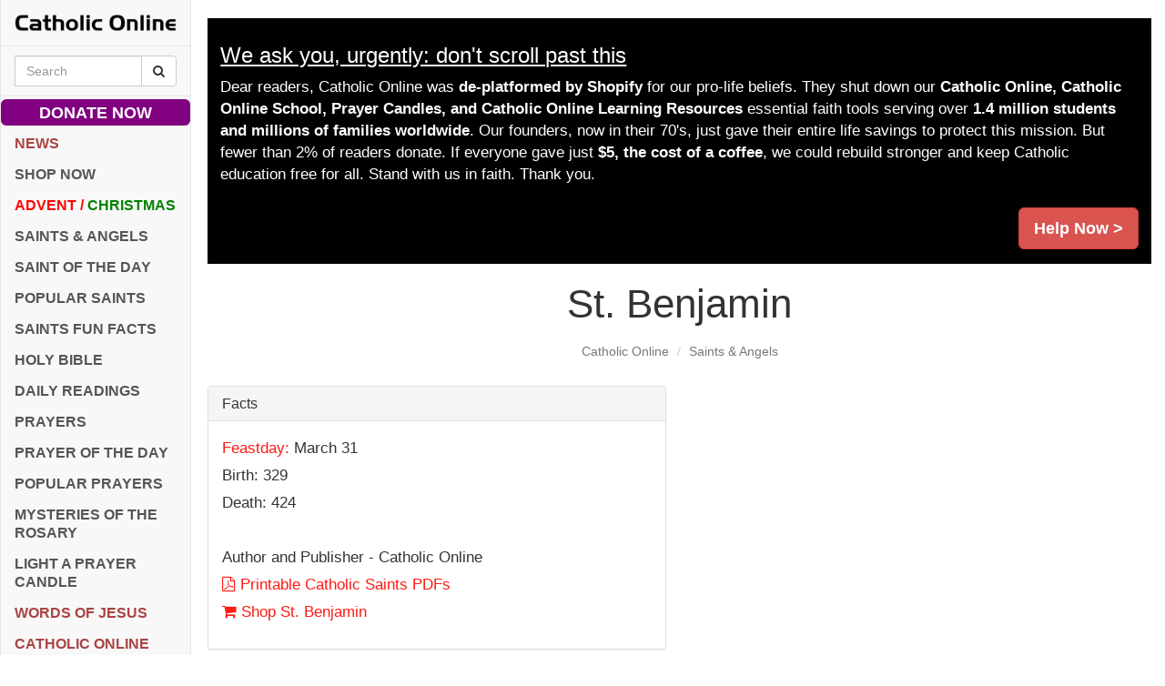

--- FILE ---
content_type: text/html; charset=utf-8
request_url: https://www.google.com/recaptcha/api2/aframe
body_size: 266
content:
<!DOCTYPE HTML><html><head><meta http-equiv="content-type" content="text/html; charset=UTF-8"></head><body><script nonce="_Co2Q6_MsXmTBUAtuDnaSg">/** Anti-fraud and anti-abuse applications only. See google.com/recaptcha */ try{var clients={'sodar':'https://pagead2.googlesyndication.com/pagead/sodar?'};window.addEventListener("message",function(a){try{if(a.source===window.parent){var b=JSON.parse(a.data);var c=clients[b['id']];if(c){var d=document.createElement('img');d.src=c+b['params']+'&rc='+(localStorage.getItem("rc::a")?sessionStorage.getItem("rc::b"):"");window.document.body.appendChild(d);sessionStorage.setItem("rc::e",parseInt(sessionStorage.getItem("rc::e")||0)+1);localStorage.setItem("rc::h",'1769275837819');}}}catch(b){}});window.parent.postMessage("_grecaptcha_ready", "*");}catch(b){}</script></body></html>